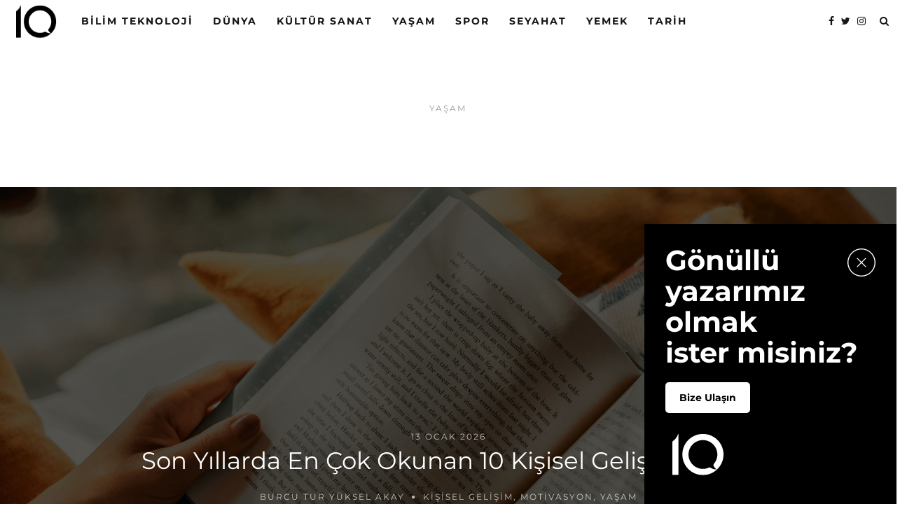

--- FILE ---
content_type: text/html; charset=UTF-8
request_url: https://10layn.com/kategori/yasam/
body_size: 17493
content:
<!DOCTYPE html>
<html lang="tr" prefix="og: http://ogp.me/ns#">
   <head>
      <meta charset="UTF-8">
      <meta name="viewport" content="width=device-width, initial-scale=1.0">
      <link rel="pingback" href="https://10layn.com/xmlrpc.php" />
      <title>Yaşam | 10layn</title>
<meta name='robots' content='max-image-preview:large' />

<!-- This site is optimized with the Yoast SEO plugin v9.3 - https://yoast.com/wordpress/plugins/seo/ -->
<link rel="canonical" href="https://10layn.com/kategori/yasam/" />
<link rel="next" href="https://10layn.com/kategori/yasam/page/2/" />
<meta property="og:locale" content="tr_TR" />
<meta property="og:type" content="object" />
<meta property="og:title" content="Yaşam | 10layn" />
<meta property="og:url" content="https://10layn.com/kategori/yasam/" />
<meta property="og:site_name" content="10layn" />
<meta name="twitter:card" content="summary" />
<meta name="twitter:title" content="Yaşam | 10layn" />
<!-- / Yoast SEO plugin. -->

<link rel='dns-prefetch' href='//www.google.com' />
<link rel='dns-prefetch' href='//fonts.googleapis.com' />
<link rel="alternate" type="application/rss+xml" title="10layn &raquo; akışı" href="https://10layn.com/feed/" />
<link rel="alternate" type="application/rss+xml" title="10layn &raquo; yorum akışı" href="https://10layn.com/comments/feed/" />
<link rel="alternate" type="application/rss+xml" title="10layn &raquo; Yaşam kategori akışı" href="https://10layn.com/kategori/yasam/feed/" />
<script type="text/javascript">
/* <![CDATA[ */
window._wpemojiSettings = {"baseUrl":"https:\/\/s.w.org\/images\/core\/emoji\/15.0.3\/72x72\/","ext":".png","svgUrl":"https:\/\/s.w.org\/images\/core\/emoji\/15.0.3\/svg\/","svgExt":".svg","source":{"concatemoji":"https:\/\/10layn.com\/wp-includes\/js\/wp-emoji-release.min.js?ver=6.5.7"}};
/*! This file is auto-generated */
!function(i,n){var o,s,e;function c(e){try{var t={supportTests:e,timestamp:(new Date).valueOf()};sessionStorage.setItem(o,JSON.stringify(t))}catch(e){}}function p(e,t,n){e.clearRect(0,0,e.canvas.width,e.canvas.height),e.fillText(t,0,0);var t=new Uint32Array(e.getImageData(0,0,e.canvas.width,e.canvas.height).data),r=(e.clearRect(0,0,e.canvas.width,e.canvas.height),e.fillText(n,0,0),new Uint32Array(e.getImageData(0,0,e.canvas.width,e.canvas.height).data));return t.every(function(e,t){return e===r[t]})}function u(e,t,n){switch(t){case"flag":return n(e,"\ud83c\udff3\ufe0f\u200d\u26a7\ufe0f","\ud83c\udff3\ufe0f\u200b\u26a7\ufe0f")?!1:!n(e,"\ud83c\uddfa\ud83c\uddf3","\ud83c\uddfa\u200b\ud83c\uddf3")&&!n(e,"\ud83c\udff4\udb40\udc67\udb40\udc62\udb40\udc65\udb40\udc6e\udb40\udc67\udb40\udc7f","\ud83c\udff4\u200b\udb40\udc67\u200b\udb40\udc62\u200b\udb40\udc65\u200b\udb40\udc6e\u200b\udb40\udc67\u200b\udb40\udc7f");case"emoji":return!n(e,"\ud83d\udc26\u200d\u2b1b","\ud83d\udc26\u200b\u2b1b")}return!1}function f(e,t,n){var r="undefined"!=typeof WorkerGlobalScope&&self instanceof WorkerGlobalScope?new OffscreenCanvas(300,150):i.createElement("canvas"),a=r.getContext("2d",{willReadFrequently:!0}),o=(a.textBaseline="top",a.font="600 32px Arial",{});return e.forEach(function(e){o[e]=t(a,e,n)}),o}function t(e){var t=i.createElement("script");t.src=e,t.defer=!0,i.head.appendChild(t)}"undefined"!=typeof Promise&&(o="wpEmojiSettingsSupports",s=["flag","emoji"],n.supports={everything:!0,everythingExceptFlag:!0},e=new Promise(function(e){i.addEventListener("DOMContentLoaded",e,{once:!0})}),new Promise(function(t){var n=function(){try{var e=JSON.parse(sessionStorage.getItem(o));if("object"==typeof e&&"number"==typeof e.timestamp&&(new Date).valueOf()<e.timestamp+604800&&"object"==typeof e.supportTests)return e.supportTests}catch(e){}return null}();if(!n){if("undefined"!=typeof Worker&&"undefined"!=typeof OffscreenCanvas&&"undefined"!=typeof URL&&URL.createObjectURL&&"undefined"!=typeof Blob)try{var e="postMessage("+f.toString()+"("+[JSON.stringify(s),u.toString(),p.toString()].join(",")+"));",r=new Blob([e],{type:"text/javascript"}),a=new Worker(URL.createObjectURL(r),{name:"wpTestEmojiSupports"});return void(a.onmessage=function(e){c(n=e.data),a.terminate(),t(n)})}catch(e){}c(n=f(s,u,p))}t(n)}).then(function(e){for(var t in e)n.supports[t]=e[t],n.supports.everything=n.supports.everything&&n.supports[t],"flag"!==t&&(n.supports.everythingExceptFlag=n.supports.everythingExceptFlag&&n.supports[t]);n.supports.everythingExceptFlag=n.supports.everythingExceptFlag&&!n.supports.flag,n.DOMReady=!1,n.readyCallback=function(){n.DOMReady=!0}}).then(function(){return e}).then(function(){var e;n.supports.everything||(n.readyCallback(),(e=n.source||{}).concatemoji?t(e.concatemoji):e.wpemoji&&e.twemoji&&(t(e.twemoji),t(e.wpemoji)))}))}((window,document),window._wpemojiSettings);
/* ]]> */
</script>
<style id='wp-emoji-styles-inline-css' type='text/css'>

	img.wp-smiley, img.emoji {
		display: inline !important;
		border: none !important;
		box-shadow: none !important;
		height: 1em !important;
		width: 1em !important;
		margin: 0 0.07em !important;
		vertical-align: -0.1em !important;
		background: none !important;
		padding: 0 !important;
	}
</style>
<link rel='stylesheet' id='wp-block-library-css' href='https://10layn.com/wp-includes/css/dist/block-library/style.min.css?ver=6.5.7' type='text/css' media='all' />
<style id='classic-theme-styles-inline-css' type='text/css'>
/*! This file is auto-generated */
.wp-block-button__link{color:#fff;background-color:#32373c;border-radius:9999px;box-shadow:none;text-decoration:none;padding:calc(.667em + 2px) calc(1.333em + 2px);font-size:1.125em}.wp-block-file__button{background:#32373c;color:#fff;text-decoration:none}
</style>
<style id='global-styles-inline-css' type='text/css'>
body{--wp--preset--color--black: #000000;--wp--preset--color--cyan-bluish-gray: #abb8c3;--wp--preset--color--white: #ffffff;--wp--preset--color--pale-pink: #f78da7;--wp--preset--color--vivid-red: #cf2e2e;--wp--preset--color--luminous-vivid-orange: #ff6900;--wp--preset--color--luminous-vivid-amber: #fcb900;--wp--preset--color--light-green-cyan: #7bdcb5;--wp--preset--color--vivid-green-cyan: #00d084;--wp--preset--color--pale-cyan-blue: #8ed1fc;--wp--preset--color--vivid-cyan-blue: #0693e3;--wp--preset--color--vivid-purple: #9b51e0;--wp--preset--gradient--vivid-cyan-blue-to-vivid-purple: linear-gradient(135deg,rgba(6,147,227,1) 0%,rgb(155,81,224) 100%);--wp--preset--gradient--light-green-cyan-to-vivid-green-cyan: linear-gradient(135deg,rgb(122,220,180) 0%,rgb(0,208,130) 100%);--wp--preset--gradient--luminous-vivid-amber-to-luminous-vivid-orange: linear-gradient(135deg,rgba(252,185,0,1) 0%,rgba(255,105,0,1) 100%);--wp--preset--gradient--luminous-vivid-orange-to-vivid-red: linear-gradient(135deg,rgba(255,105,0,1) 0%,rgb(207,46,46) 100%);--wp--preset--gradient--very-light-gray-to-cyan-bluish-gray: linear-gradient(135deg,rgb(238,238,238) 0%,rgb(169,184,195) 100%);--wp--preset--gradient--cool-to-warm-spectrum: linear-gradient(135deg,rgb(74,234,220) 0%,rgb(151,120,209) 20%,rgb(207,42,186) 40%,rgb(238,44,130) 60%,rgb(251,105,98) 80%,rgb(254,248,76) 100%);--wp--preset--gradient--blush-light-purple: linear-gradient(135deg,rgb(255,206,236) 0%,rgb(152,150,240) 100%);--wp--preset--gradient--blush-bordeaux: linear-gradient(135deg,rgb(254,205,165) 0%,rgb(254,45,45) 50%,rgb(107,0,62) 100%);--wp--preset--gradient--luminous-dusk: linear-gradient(135deg,rgb(255,203,112) 0%,rgb(199,81,192) 50%,rgb(65,88,208) 100%);--wp--preset--gradient--pale-ocean: linear-gradient(135deg,rgb(255,245,203) 0%,rgb(182,227,212) 50%,rgb(51,167,181) 100%);--wp--preset--gradient--electric-grass: linear-gradient(135deg,rgb(202,248,128) 0%,rgb(113,206,126) 100%);--wp--preset--gradient--midnight: linear-gradient(135deg,rgb(2,3,129) 0%,rgb(40,116,252) 100%);--wp--preset--font-size--small: 13px;--wp--preset--font-size--medium: 20px;--wp--preset--font-size--large: 36px;--wp--preset--font-size--x-large: 42px;--wp--preset--spacing--20: 0.44rem;--wp--preset--spacing--30: 0.67rem;--wp--preset--spacing--40: 1rem;--wp--preset--spacing--50: 1.5rem;--wp--preset--spacing--60: 2.25rem;--wp--preset--spacing--70: 3.38rem;--wp--preset--spacing--80: 5.06rem;--wp--preset--shadow--natural: 6px 6px 9px rgba(0, 0, 0, 0.2);--wp--preset--shadow--deep: 12px 12px 50px rgba(0, 0, 0, 0.4);--wp--preset--shadow--sharp: 6px 6px 0px rgba(0, 0, 0, 0.2);--wp--preset--shadow--outlined: 6px 6px 0px -3px rgba(255, 255, 255, 1), 6px 6px rgba(0, 0, 0, 1);--wp--preset--shadow--crisp: 6px 6px 0px rgba(0, 0, 0, 1);}:where(.is-layout-flex){gap: 0.5em;}:where(.is-layout-grid){gap: 0.5em;}body .is-layout-flex{display: flex;}body .is-layout-flex{flex-wrap: wrap;align-items: center;}body .is-layout-flex > *{margin: 0;}body .is-layout-grid{display: grid;}body .is-layout-grid > *{margin: 0;}:where(.wp-block-columns.is-layout-flex){gap: 2em;}:where(.wp-block-columns.is-layout-grid){gap: 2em;}:where(.wp-block-post-template.is-layout-flex){gap: 1.25em;}:where(.wp-block-post-template.is-layout-grid){gap: 1.25em;}.has-black-color{color: var(--wp--preset--color--black) !important;}.has-cyan-bluish-gray-color{color: var(--wp--preset--color--cyan-bluish-gray) !important;}.has-white-color{color: var(--wp--preset--color--white) !important;}.has-pale-pink-color{color: var(--wp--preset--color--pale-pink) !important;}.has-vivid-red-color{color: var(--wp--preset--color--vivid-red) !important;}.has-luminous-vivid-orange-color{color: var(--wp--preset--color--luminous-vivid-orange) !important;}.has-luminous-vivid-amber-color{color: var(--wp--preset--color--luminous-vivid-amber) !important;}.has-light-green-cyan-color{color: var(--wp--preset--color--light-green-cyan) !important;}.has-vivid-green-cyan-color{color: var(--wp--preset--color--vivid-green-cyan) !important;}.has-pale-cyan-blue-color{color: var(--wp--preset--color--pale-cyan-blue) !important;}.has-vivid-cyan-blue-color{color: var(--wp--preset--color--vivid-cyan-blue) !important;}.has-vivid-purple-color{color: var(--wp--preset--color--vivid-purple) !important;}.has-black-background-color{background-color: var(--wp--preset--color--black) !important;}.has-cyan-bluish-gray-background-color{background-color: var(--wp--preset--color--cyan-bluish-gray) !important;}.has-white-background-color{background-color: var(--wp--preset--color--white) !important;}.has-pale-pink-background-color{background-color: var(--wp--preset--color--pale-pink) !important;}.has-vivid-red-background-color{background-color: var(--wp--preset--color--vivid-red) !important;}.has-luminous-vivid-orange-background-color{background-color: var(--wp--preset--color--luminous-vivid-orange) !important;}.has-luminous-vivid-amber-background-color{background-color: var(--wp--preset--color--luminous-vivid-amber) !important;}.has-light-green-cyan-background-color{background-color: var(--wp--preset--color--light-green-cyan) !important;}.has-vivid-green-cyan-background-color{background-color: var(--wp--preset--color--vivid-green-cyan) !important;}.has-pale-cyan-blue-background-color{background-color: var(--wp--preset--color--pale-cyan-blue) !important;}.has-vivid-cyan-blue-background-color{background-color: var(--wp--preset--color--vivid-cyan-blue) !important;}.has-vivid-purple-background-color{background-color: var(--wp--preset--color--vivid-purple) !important;}.has-black-border-color{border-color: var(--wp--preset--color--black) !important;}.has-cyan-bluish-gray-border-color{border-color: var(--wp--preset--color--cyan-bluish-gray) !important;}.has-white-border-color{border-color: var(--wp--preset--color--white) !important;}.has-pale-pink-border-color{border-color: var(--wp--preset--color--pale-pink) !important;}.has-vivid-red-border-color{border-color: var(--wp--preset--color--vivid-red) !important;}.has-luminous-vivid-orange-border-color{border-color: var(--wp--preset--color--luminous-vivid-orange) !important;}.has-luminous-vivid-amber-border-color{border-color: var(--wp--preset--color--luminous-vivid-amber) !important;}.has-light-green-cyan-border-color{border-color: var(--wp--preset--color--light-green-cyan) !important;}.has-vivid-green-cyan-border-color{border-color: var(--wp--preset--color--vivid-green-cyan) !important;}.has-pale-cyan-blue-border-color{border-color: var(--wp--preset--color--pale-cyan-blue) !important;}.has-vivid-cyan-blue-border-color{border-color: var(--wp--preset--color--vivid-cyan-blue) !important;}.has-vivid-purple-border-color{border-color: var(--wp--preset--color--vivid-purple) !important;}.has-vivid-cyan-blue-to-vivid-purple-gradient-background{background: var(--wp--preset--gradient--vivid-cyan-blue-to-vivid-purple) !important;}.has-light-green-cyan-to-vivid-green-cyan-gradient-background{background: var(--wp--preset--gradient--light-green-cyan-to-vivid-green-cyan) !important;}.has-luminous-vivid-amber-to-luminous-vivid-orange-gradient-background{background: var(--wp--preset--gradient--luminous-vivid-amber-to-luminous-vivid-orange) !important;}.has-luminous-vivid-orange-to-vivid-red-gradient-background{background: var(--wp--preset--gradient--luminous-vivid-orange-to-vivid-red) !important;}.has-very-light-gray-to-cyan-bluish-gray-gradient-background{background: var(--wp--preset--gradient--very-light-gray-to-cyan-bluish-gray) !important;}.has-cool-to-warm-spectrum-gradient-background{background: var(--wp--preset--gradient--cool-to-warm-spectrum) !important;}.has-blush-light-purple-gradient-background{background: var(--wp--preset--gradient--blush-light-purple) !important;}.has-blush-bordeaux-gradient-background{background: var(--wp--preset--gradient--blush-bordeaux) !important;}.has-luminous-dusk-gradient-background{background: var(--wp--preset--gradient--luminous-dusk) !important;}.has-pale-ocean-gradient-background{background: var(--wp--preset--gradient--pale-ocean) !important;}.has-electric-grass-gradient-background{background: var(--wp--preset--gradient--electric-grass) !important;}.has-midnight-gradient-background{background: var(--wp--preset--gradient--midnight) !important;}.has-small-font-size{font-size: var(--wp--preset--font-size--small) !important;}.has-medium-font-size{font-size: var(--wp--preset--font-size--medium) !important;}.has-large-font-size{font-size: var(--wp--preset--font-size--large) !important;}.has-x-large-font-size{font-size: var(--wp--preset--font-size--x-large) !important;}
.wp-block-navigation a:where(:not(.wp-element-button)){color: inherit;}
:where(.wp-block-post-template.is-layout-flex){gap: 1.25em;}:where(.wp-block-post-template.is-layout-grid){gap: 1.25em;}
:where(.wp-block-columns.is-layout-flex){gap: 2em;}:where(.wp-block-columns.is-layout-grid){gap: 2em;}
.wp-block-pullquote{font-size: 1.5em;line-height: 1.6;}
</style>
<link rel='stylesheet' id='contact-form-7-css' href='https://10layn.com/wp-content/plugins/contact-form-7/includes/css/styles.css?ver=5.1.9' type='text/css' media='all' />
<style type="text/css">@font-face {font-family:Montserrat;font-style:normal;font-weight:300;src:url(/cf-fonts/s/montserrat/5.0.16/cyrillic/300/normal.woff2);unicode-range:U+0301,U+0400-045F,U+0490-0491,U+04B0-04B1,U+2116;font-display:swap;}@font-face {font-family:Montserrat;font-style:normal;font-weight:300;src:url(/cf-fonts/s/montserrat/5.0.16/latin/300/normal.woff2);unicode-range:U+0000-00FF,U+0131,U+0152-0153,U+02BB-02BC,U+02C6,U+02DA,U+02DC,U+0304,U+0308,U+0329,U+2000-206F,U+2074,U+20AC,U+2122,U+2191,U+2193,U+2212,U+2215,U+FEFF,U+FFFD;font-display:swap;}@font-face {font-family:Montserrat;font-style:normal;font-weight:300;src:url(/cf-fonts/s/montserrat/5.0.16/cyrillic-ext/300/normal.woff2);unicode-range:U+0460-052F,U+1C80-1C88,U+20B4,U+2DE0-2DFF,U+A640-A69F,U+FE2E-FE2F;font-display:swap;}@font-face {font-family:Montserrat;font-style:normal;font-weight:300;src:url(/cf-fonts/s/montserrat/5.0.16/latin-ext/300/normal.woff2);unicode-range:U+0100-02AF,U+0304,U+0308,U+0329,U+1E00-1E9F,U+1EF2-1EFF,U+2020,U+20A0-20AB,U+20AD-20CF,U+2113,U+2C60-2C7F,U+A720-A7FF;font-display:swap;}@font-face {font-family:Montserrat;font-style:normal;font-weight:300;src:url(/cf-fonts/s/montserrat/5.0.16/vietnamese/300/normal.woff2);unicode-range:U+0102-0103,U+0110-0111,U+0128-0129,U+0168-0169,U+01A0-01A1,U+01AF-01B0,U+0300-0301,U+0303-0304,U+0308-0309,U+0323,U+0329,U+1EA0-1EF9,U+20AB;font-display:swap;}@font-face {font-family:Montserrat;font-style:normal;font-weight:400;src:url(/cf-fonts/s/montserrat/5.0.16/latin/400/normal.woff2);unicode-range:U+0000-00FF,U+0131,U+0152-0153,U+02BB-02BC,U+02C6,U+02DA,U+02DC,U+0304,U+0308,U+0329,U+2000-206F,U+2074,U+20AC,U+2122,U+2191,U+2193,U+2212,U+2215,U+FEFF,U+FFFD;font-display:swap;}@font-face {font-family:Montserrat;font-style:normal;font-weight:400;src:url(/cf-fonts/s/montserrat/5.0.16/vietnamese/400/normal.woff2);unicode-range:U+0102-0103,U+0110-0111,U+0128-0129,U+0168-0169,U+01A0-01A1,U+01AF-01B0,U+0300-0301,U+0303-0304,U+0308-0309,U+0323,U+0329,U+1EA0-1EF9,U+20AB;font-display:swap;}@font-face {font-family:Montserrat;font-style:normal;font-weight:400;src:url(/cf-fonts/s/montserrat/5.0.16/latin-ext/400/normal.woff2);unicode-range:U+0100-02AF,U+0304,U+0308,U+0329,U+1E00-1E9F,U+1EF2-1EFF,U+2020,U+20A0-20AB,U+20AD-20CF,U+2113,U+2C60-2C7F,U+A720-A7FF;font-display:swap;}@font-face {font-family:Montserrat;font-style:normal;font-weight:400;src:url(/cf-fonts/s/montserrat/5.0.16/cyrillic-ext/400/normal.woff2);unicode-range:U+0460-052F,U+1C80-1C88,U+20B4,U+2DE0-2DFF,U+A640-A69F,U+FE2E-FE2F;font-display:swap;}@font-face {font-family:Montserrat;font-style:normal;font-weight:400;src:url(/cf-fonts/s/montserrat/5.0.16/cyrillic/400/normal.woff2);unicode-range:U+0301,U+0400-045F,U+0490-0491,U+04B0-04B1,U+2116;font-display:swap;}@font-face {font-family:Montserrat;font-style:italic;font-weight:400;src:url(/cf-fonts/s/montserrat/5.0.16/cyrillic/400/italic.woff2);unicode-range:U+0301,U+0400-045F,U+0490-0491,U+04B0-04B1,U+2116;font-display:swap;}@font-face {font-family:Montserrat;font-style:italic;font-weight:400;src:url(/cf-fonts/s/montserrat/5.0.16/cyrillic-ext/400/italic.woff2);unicode-range:U+0460-052F,U+1C80-1C88,U+20B4,U+2DE0-2DFF,U+A640-A69F,U+FE2E-FE2F;font-display:swap;}@font-face {font-family:Montserrat;font-style:italic;font-weight:400;src:url(/cf-fonts/s/montserrat/5.0.16/latin/400/italic.woff2);unicode-range:U+0000-00FF,U+0131,U+0152-0153,U+02BB-02BC,U+02C6,U+02DA,U+02DC,U+0304,U+0308,U+0329,U+2000-206F,U+2074,U+20AC,U+2122,U+2191,U+2193,U+2212,U+2215,U+FEFF,U+FFFD;font-display:swap;}@font-face {font-family:Montserrat;font-style:italic;font-weight:400;src:url(/cf-fonts/s/montserrat/5.0.16/latin-ext/400/italic.woff2);unicode-range:U+0100-02AF,U+0304,U+0308,U+0329,U+1E00-1E9F,U+1EF2-1EFF,U+2020,U+20A0-20AB,U+20AD-20CF,U+2113,U+2C60-2C7F,U+A720-A7FF;font-display:swap;}@font-face {font-family:Montserrat;font-style:italic;font-weight:400;src:url(/cf-fonts/s/montserrat/5.0.16/vietnamese/400/italic.woff2);unicode-range:U+0102-0103,U+0110-0111,U+0128-0129,U+0168-0169,U+01A0-01A1,U+01AF-01B0,U+0300-0301,U+0303-0304,U+0308-0309,U+0323,U+0329,U+1EA0-1EF9,U+20AB;font-display:swap;}@font-face {font-family:Montserrat;font-style:normal;font-weight:700;src:url(/cf-fonts/s/montserrat/5.0.16/cyrillic/700/normal.woff2);unicode-range:U+0301,U+0400-045F,U+0490-0491,U+04B0-04B1,U+2116;font-display:swap;}@font-face {font-family:Montserrat;font-style:normal;font-weight:700;src:url(/cf-fonts/s/montserrat/5.0.16/latin/700/normal.woff2);unicode-range:U+0000-00FF,U+0131,U+0152-0153,U+02BB-02BC,U+02C6,U+02DA,U+02DC,U+0304,U+0308,U+0329,U+2000-206F,U+2074,U+20AC,U+2122,U+2191,U+2193,U+2212,U+2215,U+FEFF,U+FFFD;font-display:swap;}@font-face {font-family:Montserrat;font-style:normal;font-weight:700;src:url(/cf-fonts/s/montserrat/5.0.16/cyrillic-ext/700/normal.woff2);unicode-range:U+0460-052F,U+1C80-1C88,U+20B4,U+2DE0-2DFF,U+A640-A69F,U+FE2E-FE2F;font-display:swap;}@font-face {font-family:Montserrat;font-style:normal;font-weight:700;src:url(/cf-fonts/s/montserrat/5.0.16/latin-ext/700/normal.woff2);unicode-range:U+0100-02AF,U+0304,U+0308,U+0329,U+1E00-1E9F,U+1EF2-1EFF,U+2020,U+20A0-20AB,U+20AD-20CF,U+2113,U+2C60-2C7F,U+A720-A7FF;font-display:swap;}@font-face {font-family:Montserrat;font-style:normal;font-weight:700;src:url(/cf-fonts/s/montserrat/5.0.16/vietnamese/700/normal.woff2);unicode-range:U+0102-0103,U+0110-0111,U+0128-0129,U+0168-0169,U+01A0-01A1,U+01AF-01B0,U+0300-0301,U+0303-0304,U+0308-0309,U+0323,U+0329,U+1EA0-1EF9,U+20AB;font-display:swap;}@font-face {font-family:Montserrat;font-style:italic;font-weight:700;src:url(/cf-fonts/s/montserrat/5.0.16/latin-ext/700/italic.woff2);unicode-range:U+0100-02AF,U+0304,U+0308,U+0329,U+1E00-1E9F,U+1EF2-1EFF,U+2020,U+20A0-20AB,U+20AD-20CF,U+2113,U+2C60-2C7F,U+A720-A7FF;font-display:swap;}@font-face {font-family:Montserrat;font-style:italic;font-weight:700;src:url(/cf-fonts/s/montserrat/5.0.16/cyrillic-ext/700/italic.woff2);unicode-range:U+0460-052F,U+1C80-1C88,U+20B4,U+2DE0-2DFF,U+A640-A69F,U+FE2E-FE2F;font-display:swap;}@font-face {font-family:Montserrat;font-style:italic;font-weight:700;src:url(/cf-fonts/s/montserrat/5.0.16/latin/700/italic.woff2);unicode-range:U+0000-00FF,U+0131,U+0152-0153,U+02BB-02BC,U+02C6,U+02DA,U+02DC,U+0304,U+0308,U+0329,U+2000-206F,U+2074,U+20AC,U+2122,U+2191,U+2193,U+2212,U+2215,U+FEFF,U+FFFD;font-display:swap;}@font-face {font-family:Montserrat;font-style:italic;font-weight:700;src:url(/cf-fonts/s/montserrat/5.0.16/vietnamese/700/italic.woff2);unicode-range:U+0102-0103,U+0110-0111,U+0128-0129,U+0168-0169,U+01A0-01A1,U+01AF-01B0,U+0300-0301,U+0303-0304,U+0308-0309,U+0323,U+0329,U+1EA0-1EF9,U+20AB;font-display:swap;}@font-face {font-family:Montserrat;font-style:italic;font-weight:700;src:url(/cf-fonts/s/montserrat/5.0.16/cyrillic/700/italic.woff2);unicode-range:U+0301,U+0400-045F,U+0490-0491,U+04B0-04B1,U+2116;font-display:swap;}@font-face {font-family:Montserrat;font-style:normal;font-weight:900;src:url(/cf-fonts/s/montserrat/5.0.16/vietnamese/900/normal.woff2);unicode-range:U+0102-0103,U+0110-0111,U+0128-0129,U+0168-0169,U+01A0-01A1,U+01AF-01B0,U+0300-0301,U+0303-0304,U+0308-0309,U+0323,U+0329,U+1EA0-1EF9,U+20AB;font-display:swap;}@font-face {font-family:Montserrat;font-style:normal;font-weight:900;src:url(/cf-fonts/s/montserrat/5.0.16/latin/900/normal.woff2);unicode-range:U+0000-00FF,U+0131,U+0152-0153,U+02BB-02BC,U+02C6,U+02DA,U+02DC,U+0304,U+0308,U+0329,U+2000-206F,U+2074,U+20AC,U+2122,U+2191,U+2193,U+2212,U+2215,U+FEFF,U+FFFD;font-display:swap;}@font-face {font-family:Montserrat;font-style:normal;font-weight:900;src:url(/cf-fonts/s/montserrat/5.0.16/latin-ext/900/normal.woff2);unicode-range:U+0100-02AF,U+0304,U+0308,U+0329,U+1E00-1E9F,U+1EF2-1EFF,U+2020,U+20A0-20AB,U+20AD-20CF,U+2113,U+2C60-2C7F,U+A720-A7FF;font-display:swap;}@font-face {font-family:Montserrat;font-style:normal;font-weight:900;src:url(/cf-fonts/s/montserrat/5.0.16/cyrillic/900/normal.woff2);unicode-range:U+0301,U+0400-045F,U+0490-0491,U+04B0-04B1,U+2116;font-display:swap;}@font-face {font-family:Montserrat;font-style:normal;font-weight:900;src:url(/cf-fonts/s/montserrat/5.0.16/cyrillic-ext/900/normal.woff2);unicode-range:U+0460-052F,U+1C80-1C88,U+20B4,U+2DE0-2DFF,U+A640-A69F,U+FE2E-FE2F;font-display:swap;}</style>
<link rel='stylesheet' id='bootstrap-css' href='https://10layn.com/wp-content/themes/evoke/css/bootstrap/css/bootstrap.min.css' type='text/css' media='all' />
<link rel='stylesheet' id='font-awesome-css' href='https://10layn.com/wp-content/themes/evoke/css/fontawesome/css/font-awesome.min.css' type='text/css' media='all' />
<link rel='stylesheet' id='evoke-style-css-css' href='https://10layn.com/wp-content/themes/evoke/style.min.css?v1.33' type='text/css' media='all' />
<style id='evoke-style-css-inline-css' type='text/css'>
body{font-family: Montserrat;font-size: 16px;}.intro-text, .blog-item h3, .single-post-title h3, .author-details span{font-family:Montserrat;}p{font-size:16px;}h1, h2, h3, h4, h5, h6, blockquote cite, .menu-nav li, .small-title, .item-date, .author-details, .view-more a, .tagcloud a, .foo-block span.post-date, .copy-txt, .page-numbers, .nav-page, .submit, #submit-contact, .tags-single-page, .wp-caption-text, .get-social li, .comment-author span, .page-links a, #infinite-handle{font-family:Montserrat;}.blog-item h2, .single-post-title h1{font-family:Montserrat;}h1{font-size:50px;}h2{font-size:48px;}h3{font-size:36px;}h4{font-size:24px;}.main{margin:0 15px;}.navbar-bkg{padding:0 15px;}.blog-item{margin-bottom:0px;padding-left:0px;padding-right:0px;}.wrap-articles .row .blog-item:first-child{padding-left:0px;}.wrap-articles .row .blog-item:last-child{padding-right:0px;}.wrap-articles .row:last-of-type .blog-item{margin-bottom:0px;}.wrap-articles .row:last-of-type .blog-item-3col:nth-child(1), .wrap-articles .row:last-of-type .blog-item-3col:nth-child(2){padding-right:0px;}.wrap-articles .row:last-of-type .blog-item-4col:nth-child(1), .wrap-articles .row:last-of-type .blog-item-4col:nth-child(2), .wrap-articles .row:last-of-type .blog-item-4col:nth-child(3){padding-right:0px;}@media (min-width: 768px) and (max-width: 979px) {.main{margin:0 15px;}.navbar-bkg{padding:0 15px;}.blog-item{padding-left:0px;padding-right:0px;}.wrap-articles .row:last-of-type .blog-item{margin-bottom:15px;}.wrap-articles .row:last-of-type .blog-item:last-child{margin-bottom:0px;}}@media (max-width: 767px) {.main{margin:0 15px;}.navbar-bkg{padding:0 15px;}.blog-item{margin-bottom:15px;padding-left:0px;padding-right:0px;}.wrap-articles .row:last-of-type .blog-item{margin-bottom:15px;}.wrap-articles .row:last-of-type .blog-item:last-child{margin-bottom:0px;}.wrap-articles .row:last-of-type .blog-item-4col{padding-right:0 !important;}}
</style>
<script type="text/javascript" src="https://10layn.com/wp-includes/js/jquery/jquery.min.js?ver=3.7.1" id="jquery-core-js"></script>
<script type="text/javascript" src="https://10layn.com/wp-includes/js/jquery/jquery-migrate.min.js?ver=3.4.1" id="jquery-migrate-js"></script>
<link rel="https://api.w.org/" href="https://10layn.com/wp-json/" /><link rel="alternate" type="application/json" href="https://10layn.com/wp-json/wp/v2/categories/8" /><link rel="EditURI" type="application/rsd+xml" title="RSD" href="https://10layn.com/xmlrpc.php?rsd" />
<meta name="generator" content="WordPress 6.5.7" />
<link rel="icon" href="https://10layn.com/wp-content/uploads/2017/10/cropped-10layn-logo-favicon-new-32x32.png" sizes="32x32" />
<link rel="icon" href="https://10layn.com/wp-content/uploads/2017/10/cropped-10layn-logo-favicon-new-192x192.png" sizes="192x192" />
<link rel="apple-touch-icon" href="https://10layn.com/wp-content/uploads/2017/10/cropped-10layn-logo-favicon-new-180x180.png" />
<meta name="msapplication-TileImage" content="https://10layn.com/wp-content/uploads/2017/10/cropped-10layn-logo-favicon-new-270x270.png" />
		<style type="text/css" id="wp-custom-css">
			body{font-family: Montserrat;font-size: 16px;}.intro-text, .blog-item h3, .single-post-title h3, .author-details span{font-family:Montserrat;}p{font-size:16px;}h1, h2, h3, h4, h5, h6, blockquote cite, .menu-nav li, .small-title, .item-date, .author-details, .view-more a, .tagcloud a, .foo-block span.post-date, .copy-txt, .page-numbers, .nav-page, .submit, #submit-contact, .tags-single-page, .wp-caption-text, .get-social li, .comment-author span, .page-links a, #infinite-handle{font-family:Montserrat;}.blog-item h2, .single-post-title h1{font-family:Montserrat;}h1{font-size:50px;}h2{font-size:48px;}h3{font-size:36px;}h4{font-size:24px;}.main{margin:0;}.navbar-bkg{padding:0 15px;}.blog-item{margin-bottom:0px;padding-left:0px;padding-right:0px;}.wrap-articles .row .blog-item:first-child{padding-left:0px;}.wrap-articles .row .blog-item:last-child{padding-right:0px;}.wrap-articles .row:last-of-type .blog-item{margin-bottom:0px;}.wrap-articles .row:last-of-type .blog-item-3col:nth-child(1), .wrap-articles .row:last-of-type .blog-item-3col:nth-child(2){padding-right:0px;}.wrap-articles .row:last-of-type .blog-item-4col:nth-child(1), .wrap-articles .row:last-of-type .blog-item-4col:nth-child(2), .wrap-articles .row:last-of-type .blog-item-4col:nth-child(3){padding-right:0px;}.blog-item-full, .single-post-title{height:50em;}@media (min-width: 768px) and (max-width: 979px) {.main{margin:0 15px;}.navbar-bkg{padding:0 15px;}.blog-item{padding-left:0px;padding-right:0px;}.wrap-articles .row:last-of-type .blog-item{margin-bottom:15px;}.wrap-articles .row:last-of-type .blog-item:last-child{margin-bottom:0px;}}@media (max-width: 767px) {.main{margin:0 15px;}.navbar-bkg{padding:0 15px;}.blog-item{margin-bottom:15px;padding-left:0px;padding-right:0px;}.wrap-articles .row:last-of-type .blog-item{margin-bottom:15px;}.wrap-articles .row:last-of-type .blog-item:last-child{margin-bottom:0px;}.wrap-articles .row:last-of-type .blog-item-4col{padding-right:0 !important;}}.logo img { width:73px; }
.container { max-width:730px; }
h1,h2,h3,h4,h5,h6 {     letter-spacing: 0; }
.share-links-fixed { background:#fff;}
.share-links .get-social { margin:0; text-align:left; }
.get-social li { margin:0;     display: block;
    text-align: center; }
.get-social { margin:0; }
.single-overlay { z-index:2; } 
.addthis-smartlayers  { z-index:6; }
.view-more a, .tagcloud a, .submit, #submit-contact, .get-social li a { border:0; border-radius:0; background:transparent; }
.view-more a:hover, .tagcloud a:hover, .submit:hover, #submit-contact:hover, .get-social li a:hover { 
border:0; border-radius:0; background:transparent;
 }
.blog-item {
z-index:2;
}
.blog-item h2 { font-size:34px; padding:0 20px; line-height:1.2; }
.single-post ol { margin-left:0; padding-left:0; }
.single-post ol li {
  list-style: none;
}
.single-post-title {
z-index:2;
}
.single-post ol li {
  list-style: none;
}
.single-post ol li:first-child:before {
  content: "";
  background: url(http://10layn.touchdijital.com/wp-content/themes/evoke/images/10layn-number-01.svg) no-repeat;
  background-position:center;
  height: 50px;
margin:40px auto 20px;
  display: block;
  vertical-align: middle;
  background-position-y: bottom;
}
.single-post ol li:nth-child(2):before {
  content: "";
  background: url(http://10layn.touchdijital.com/wp-content/themes/evoke/images/10layn-number-02.svg) no-repeat;
  background-position:center;
  height: 50px;
margin:40px auto 20px;
  display: block;
  vertical-align: middle;
  background-position-y: bottom;
}
.single-post ol li:nth-child(3):before {
  content: "";
  background: url(http://10layn.touchdijital.com/wp-content/themes/evoke/images/10layn-number-03.svg) no-repeat;
  background-position:center;
  height: 50px;
margin:40px auto 20px;
  display: block;
  vertical-align: middle;
  background-position-y: bottom;
}
.single-post ol li:nth-child(4):before {
  content: "";
  background: url(http://10layn.touchdijital.com/wp-content/themes/evoke/images/10layn-number-04.svg) no-repeat;
  background-position:center;
  height: 50px;
margin:40px auto 20px;
  display: block;
  vertical-align: middle;
  background-position-y: bottom;
}
.single-post ol li:nth-child(5):before {
  content: "";
  background: url(http://10layn.touchdijital.com/wp-content/themes/evoke/images/10layn-number-05.svg) no-repeat;
  background-position:center;
  height: 50px;
margin:40px auto 20px;
  display: block;
  vertical-align: middle;
  background-position-y: bottom;
}
.single-post ol li:nth-child(6):before {
  content: "";
  background: url(http://10layn.touchdijital.com/wp-content/themes/evoke/images/10layn-number-06.svg) no-repeat;
  background-position:center;
  height: 50px;
margin:40px auto 20px;
  display: block;
  vertical-align: middle;
  background-position-y: bottom;
}
.single-post ol li:nth-child(7):before {
  content: "";
  background: url(http://10layn.touchdijital.com/wp-content/themes/evoke/images/10layn-number-07.svg) no-repeat;
  background-position:center;
  height: 50px;
margin:40px auto 20px;
  display: block;
  vertical-align: middle;
  background-position-y: bottom;
}
.single-post ol li:nth-child(8):before {
  content: "";
  background: url(http://10layn.touchdijital.com/wp-content/themes/evoke/images/10layn-number-08.svg) no-repeat;
  background-position:center;
  height: 50px;
margin:40px auto 20px;
  display: block;
  vertical-align: middle;
  background-position-y: bottom;
}
.single-post ol li:nth-child(9):before {
  content: "";
  background: url(http://10layn.touchdijital.com/wp-content/themes/evoke/images/10layn-number-09.svg) no-repeat;
  background-position:center;
  height: 50px;
margin:40px auto 20px;
  display: block;
  vertical-align: middle;
  background-position-y: bottom;
}
.single-post ol li:nth-child(10):before {
  content: "";
  background: url(http://10layn.touchdijital.com/wp-content/themes/evoke/images/10layn-number-10.svg) no-repeat;
  background-position:center;
  height: 50px;
margin:40px auto 20px;
  display: block;
  vertical-align: middle;
  background-position-y: bottom;
}
.sayi-margin { margin:40px auto 20px; }
.contact-form textarea {
width:100% !important;}
.contact-submit { text-align:center; }
.contact-form label { font-weight:400 !important; }
.contact-submit {     display: inline-block;
    margin: 0 auto;
    text-align: center;
    width: 100%; }
.contact-submit input { background:#000; color:#fff; border:0; margin:0 auto 30px; text-align:center; padding:10px 20px; }
.page-id-14421 .margin-text-intro {
	display:none;
}
.page-id-14421 .container {
max-width:1170px;
}
.page-id-14421 .modal_spe {display:none !important;}		</style>
		  
      <script async defer src="//pagead2.googlesyndication.com/pagead/js/adsbygoogle.js"></script>
		<script>
		  (adsbygoogle = window.adsbygoogle || []).push({
		    google_ad_client: "ca-pub-8466917650346125",
		    enable_page_level_ads: true
		  });
		</script>
		<!-- Global site tag (gtag.js) - Google Analytics -->
		<script async src="https://www.googletagmanager.com/gtag/js?id=UA-89027074-6"></script>
		<script>
		  window.dataLayer = window.dataLayer || [];
		  function gtag(){dataLayer.push(arguments);}
		  gtag('js', new Date());

		  gtag('config', 'UA-89027074-6');
		</script>
		<!-- Google tag (gtag.js) -->
		<script async src="https://www.googletagmanager.com/gtag/js?id=G-VKVY73637J"></script>
		<script>
		  window.dataLayer = window.dataLayer || [];
		  function gtag(){dataLayer.push(arguments);}
		  gtag('js', new Date());

		  gtag('config', 'G-VKVY73637J');
		</script>
   </head>
   <body class="archive category category-yasam category-8" >
      <header id="header-bar">
         <nav class="navbar navbar-fixed-top" role="navigation"  >

  <div class="navbar-bkg">

    
        <div class="logo"><a href="https://10layn.com/"><img src="/wp-content/uploads/2017/02/10layn-logo.png" alt="" /></a></div>

    
    <div class="my-nav collapse navbar-collapse" id="collapse-navigation">

      <ul id="menu-menu-1" class="nav menu-nav"><li id="menu-item-3928" class="menu-item menu-item-type-custom menu-item-object-custom menu-item-3928"><a href="/kategori/bilim-teknoloji/">Bilim Teknoloji</a></li>
<li id="menu-item-3929" class="menu-item menu-item-type-custom menu-item-object-custom menu-item-3929"><a href="/kategori/dunya/">Dünya</a></li>
<li id="menu-item-3930" class="menu-item menu-item-type-custom menu-item-object-custom menu-item-3930"><a href="/kategori/kultur-sanat/">Kültür Sanat</a></li>
<li id="menu-item-3931" class="menu-item menu-item-type-custom menu-item-object-custom current-menu-item menu-item-3931"><a href="/kategori/yasam/" aria-current="page">Yaşam</a></li>
<li id="menu-item-3932" class="menu-item menu-item-type-custom menu-item-object-custom menu-item-3932"><a href="/kategori/spor/">Spor</a></li>
<li id="menu-item-3933" class="menu-item menu-item-type-custom menu-item-object-custom menu-item-3933"><a href="/kategori/seyahat/">Seyahat</a></li>
<li id="menu-item-3934" class="menu-item menu-item-type-custom menu-item-object-custom menu-item-3934"><a href="/kategori/yemek/">Yemek</a></li>
<li id="menu-item-9920" class="menu-item menu-item-type-custom menu-item-object-custom menu-item-9920"><a href="/kategori/tarih/">Tarih</a></li>
</ul>            <div class="search-social search-social-mobile">

        <ul>
                          <li><a class="social-facebook" href="https://www.facebook.com/10laayn/" target="_blank"><i class="fa fa-facebook"></i></a></li>
          
                        <li><a class="social-twitter" href="https://twitter.com/10laayn" target="_blank"><i class="fa fa-twitter"></i></a></li>
          
          
          
          
          
          
                        <li><a class="social-instagram" href="https://www.instagram.com/10layncom/" target="_blank"><i class="fa fa-instagram"></i></a></li>
          
          
          
          
        </ul>

      </div><!-- search-social -->
    </div><!-- .navbar-collapse -->

    <button type="button" class="navbar-toggle collapsed" data-toggle="collapse" data-target="#collapse-navigation">
      <span class="icon-bar"></span>
      <span class="icon-bar"></span>
      <span class="icon-bar"></span>
    </button>

            <span class="mobile-search-btn">
          <i class="fa fa-search"></i>
        </span>

    
            <div class="search-social">

      <ul>
                      <li><a class="social-facebook" href="https://www.facebook.com/10laayn/" target="_blank"><i class="fa fa-facebook"></i></a></li>
        
                    <li><a class="social-twitter" href="https://twitter.com/10laayn" target="_blank"><i class="fa fa-twitter"></i></a></li>
        
        
        
        
        
        
                    <li><a class="social-instagram" href="https://www.instagram.com/10layncom/" target="_blank"><i class="fa fa-instagram"></i></a></li>
        
        
        
                    <li class="search-btn"><i class="fa fa-search"></i></li>
        
      </ul>

    </div><!-- search-social -->
  </div>

  <div class="search-bar">
      <form method="get" id="search-form" action="https://10layn.com//">
	<span><input type="text" name="s" id="search-string" placeholder="Aramak istediğiniz kelimeyi girin."/></span>
</form>

    <span class="search-close"><i class="fa fa-close"></i></span>
  </div>   <!-- search-bar -->

  </nav>      </header>
      <!--header-bar-->
      <div class="main">
<div class="margin-text-intro alignc">

    <div class="container intro-content">
      <div class="row">
        <div class="col-md-10 col-md-offset-1">

          <div class="small-title">
            Yaşam          </div>
          
          <div class="intro-text">
            
          </div>
      
        </div><!--col-md-10-->
      </div><!--row-->
    </div><!--container-->
    
    
</div><!--text-intro-->

 <section id="wrap-content" class="wrap-articles category-wrap">
  
              
        
        <div class="row"> 
  
        <article id="post-34796" class="col-md-12 blog-item blog-item-full">
        
        
        <a class="post-url" href="https://10layn.com/cok-okunan-kisisel-gelisim-kitaplari/" style="background-image:url('https://10layn.com/wp-content/uploads/2026/01/clay-banks-w_qTfiPbjbg-unsplash.jpg');">
        <div class="overlay"></div>
        </a>
        
         <div class="content">
         
         <a href="https://10layn.com/cok-okunan-kisisel-gelisim-kitaplari/">
        
         <div class="item-date">13 Ocak 2026</div>         
        <h2>Son Yıllarda En Çok Okunan 10 Kişisel Gelişim Kitabı</h2>
        
                </a>
        
        <div class="vcard author author-details">
        
        <span class="author-url"></span> <a class="fn author-url" href="https://10layn.com/author/touch/" rel="author">	Burcu Tur Yüksel Akay</a>
        
        <b class="front-categ"><i class="fa fa-circle"></i> <a href="https://10layn.com/kategori/yasam/kisisel-gelisim/" rel="category tag">Kişisel Gelişim</a>, <a href="https://10layn.com/kategori/yasam/motivasyon/" rel="category tag">Motivasyon</a>, <a href="https://10layn.com/kategori/yasam/" rel="category tag">Yaşam</a></b>
		
		        
                </div>
        
        </div><!--content-->
    
        </article><!--col-md-12-->
        
        </div><!--row-->
        
                
        
       <div class="row margin-row">       
      <article id="post-34708" class="col-md-4 blog-item blog-item-3a1col">
        
        
        <a class="post-url" href="https://10layn.com/2026-trendleri/" style="background-image:url('https://10layn.com/wp-content/uploads/2025/12/galina-nelyubova-G_2NVrnihSw-unsplash.jpg');">
        <div class="overlay"></div>
        </a>
        
         <div class="content">
         
         <a href="https://10layn.com/2026-trendleri/">
    
         <div class="item-date">1 Ocak 2026</div> 
        <h2>2026 Yılında Hayatımızı Şekillendirecek 10 Önemli Trend</h2>
        
                </a>
        
        <div class="vcard author author-details">
        
        <span class="author-url"></span> <a class="fn author-url" href="https://10layn.com/author/touch/" rel="author">	Burcu Tur Yüksel Akay</a>
        
        <b class="front-categ"><i class="fa fa-circle"></i> <a href="https://10layn.com/kategori/bilim-teknoloji/" rel="category tag">Bilim Teknoloji</a>, <a href="https://10layn.com/kategori/dunya/" rel="category tag">Dünya</a>, <a href="https://10layn.com/kategori/kultur-sanat/" rel="category tag">Kültür Sanat</a>, <a href="https://10layn.com/kategori/yasam/" rel="category tag">Yaşam</a></b>
		
		        
                
        </div>
        
        </div><!--content-->
    
        </article><!--col-md-4-->
        
                 
                
        
            
      <article id="post-34649" class="col-md-4 blog-item blog-item-3a1col">
        
        
        <a class="post-url" href="https://10layn.com/time-dergisi-yilin-insani-2025/" style="background-image:url('https://10layn.com/wp-content/uploads/2025/12/time-magazine-person-of-the-year-ai-2025-003.jpeg');">
        <div class="overlay"></div>
        </a>
        
         <div class="content">
         
         <a href="https://10layn.com/time-dergisi-yilin-insani-2025/">
    
         <div class="item-date">19 Aralık 2025</div> 
        <h2>TIME Dergisi ‘Yılın İnsanı’ Seçiminin Tarihçesi ve 2025’te ‘Yılın İnsanı’</h2>
        
                </a>
        
        <div class="vcard author author-details">
        
        <span class="author-url"></span> <a class="fn author-url" href="https://10layn.com/author/touch/" rel="author">	Burcu Tur Yüksel Akay</a>
        
        <b class="front-categ"><i class="fa fa-circle"></i> <a href="https://10layn.com/kategori/bilim-teknoloji/" rel="category tag">Bilim Teknoloji</a>, <a href="https://10layn.com/kategori/dunya/" rel="category tag">Dünya</a>, <a href="https://10layn.com/kategori/kultur-sanat/" rel="category tag">Kültür Sanat</a>, <a href="https://10layn.com/kategori/kultur-sanat/populer-kultur/" rel="category tag">Popüler Kültür</a>, <a href="https://10layn.com/kategori/yasam/" rel="category tag">Yaşam</a></b>
		
		        
                
        </div>
        
        </div><!--content-->
    
        </article><!--col-md-4-->
        
                 
                
        
            
      <article id="post-34643" class="col-md-4 blog-item blog-item-3a1col">
        
        
        <a class="post-url" href="https://10layn.com/japonyada-cocuklar-nasil-yetistiriliyor/" style="background-image:url('https://10layn.com/wp-content/uploads/2025/12/japanese-children.jpg');">
        <div class="overlay"></div>
        </a>
        
         <div class="content">
         
         <a href="https://10layn.com/japonyada-cocuklar-nasil-yetistiriliyor/">
    
         <div class="item-date">16 Aralık 2025</div> 
        <h2>10 Maddede Japonya’da Çocuklar Nasıl Yetiştiriliyor?</h2>
        
                </a>
        
        <div class="vcard author author-details">
        
        <span class="author-url"></span> <a class="fn author-url" href="https://10layn.com/author/touch/" rel="author">	Burcu Tur Yüksel Akay</a>
        
        <b class="front-categ"><i class="fa fa-circle"></i> <a href="https://10layn.com/kategori/dunya/" rel="category tag">Dünya</a>, <a href="https://10layn.com/kategori/yasam/" rel="category tag">Yaşam</a></b>
		
		        
                
        </div>
        
        </div><!--content-->
    
        </article><!--col-md-4-->
        
          </div><!--row-->         
                
        
        <div class="row"> 
  
        <article id="post-34638" class="col-md-12 blog-item blog-item-full">
        
        
        <a class="post-url" href="https://10layn.com/kendinizi-yenilemenize-ve-ruh-halinizi-iyilestirmenize-yardimci-olabilecek-10-teknik/" style="background-image:url('https://10layn.com/wp-content/uploads/2025/12/giulia-bertelli-dvXGnwnYweM-unsplash.jpg');">
        <div class="overlay"></div>
        </a>
        
         <div class="content">
         
         <a href="https://10layn.com/kendinizi-yenilemenize-ve-ruh-halinizi-iyilestirmenize-yardimci-olabilecek-10-teknik/">
        
         <div class="item-date">13 Aralık 2025</div>         
        <h2>Kendinizi Yenilemenize ve Ruh Halinizi İyileştirmenize Yardımcı Olabilecek 10 Teknik</h2>
        
                </a>
        
        <div class="vcard author author-details">
        
        <span class="author-url"></span> <a class="fn author-url" href="https://10layn.com/author/touch/" rel="author">	Burcu Tur Yüksel Akay</a>
        
        <b class="front-categ"><i class="fa fa-circle"></i> <a href="https://10layn.com/kategori/yasam/kisisel-gelisim/" rel="category tag">Kişisel Gelişim</a>, <a href="https://10layn.com/kategori/yasam/motivasyon/" rel="category tag">Motivasyon</a>, <a href="https://10layn.com/kategori/yasam/" rel="category tag">Yaşam</a></b>
		
		        
                </div>
        
        </div><!--content-->
    
        </article><!--col-md-12-->
        
        </div><!--row-->
        
                
        
       <div class="row margin-row">       
      <article id="post-34625" class="col-md-4 blog-item blog-item-3a1col">
        
        
        <a class="post-url" href="https://10layn.com/kis-aylarinda-enerjik-ve-dayanikli-olmaniza-yardimci-olabilecek-besinler/" style="background-image:url('https://10layn.com/wp-content/uploads/2025/12/sharon-pittaway-KUZnfk-2DSQ-unsplash.jpg');">
        <div class="overlay"></div>
        </a>
        
         <div class="content">
         
         <a href="https://10layn.com/kis-aylarinda-enerjik-ve-dayanikli-olmaniza-yardimci-olabilecek-besinler/">
    
         <div class="item-date">10 Aralık 2025</div> 
        <h2>Kış Aylarında Daha Enerjik ve Dayanıklı Olmanıza Yardımcı Olabilecek 10 Besin</h2>
        
                </a>
        
        <div class="vcard author author-details">
        
        <span class="author-url"></span> <a class="fn author-url" href="https://10layn.com/author/touch/" rel="author">	Burcu Tur Yüksel Akay</a>
        
        <b class="front-categ"><i class="fa fa-circle"></i> <a href="https://10layn.com/kategori/yemek/mutfak-kulturu/" rel="category tag">Mutfak Kültürü</a>, <a href="https://10layn.com/kategori/yasam/saglik/" rel="category tag">Sağlık</a>, <a href="https://10layn.com/kategori/yasam/" rel="category tag">Yaşam</a>, <a href="https://10layn.com/kategori/yemek/" rel="category tag">Yemek</a></b>
		
		        
                
        </div>
        
        </div><!--content-->
    
        </article><!--col-md-4-->
        
                 
                
        
            
      <article id="post-34617" class="col-md-4 blog-item blog-item-3a1col">
        
        
        <a class="post-url" href="https://10layn.com/noroplastisite/" style="background-image:url('https://10layn.com/wp-content/uploads/2025/12/google-deepmind-LaKwLAmcnBc-unsplash.jpg');">
        <div class="overlay"></div>
        </a>
        
         <div class="content">
         
         <a href="https://10layn.com/noroplastisite/">
    
         <div class="item-date">7 Aralık 2025</div> 
        <h2>10 Maddede Nöroplastisite ve Beyni Yeniden Şekillendirmek</h2>
        
                </a>
        
        <div class="vcard author author-details">
        
        <span class="author-url"></span> <a class="fn author-url" href="https://10layn.com/author/touch/" rel="author">	Burcu Tur Yüksel Akay</a>
        
        <b class="front-categ"><i class="fa fa-circle"></i> <a href="https://10layn.com/kategori/bilim-teknoloji/" rel="category tag">Bilim Teknoloji</a>, <a href="https://10layn.com/kategori/yasam/kisisel-gelisim/" rel="category tag">Kişisel Gelişim</a>, <a href="https://10layn.com/kategori/yasam/" rel="category tag">Yaşam</a></b>
		
		        
                
        </div>
        
        </div><!--content-->
    
        </article><!--col-md-4-->
        
                 
                
        
            
      <article id="post-34610" class="col-md-4 blog-item blog-item-3a1col">
        
        
        <a class="post-url" href="https://10layn.com/10-kucuk-aliskanlikla-duygusal-dayanikliliginizi-guclendirin/" style="background-image:url('https://10layn.com/wp-content/uploads/2025/12/kea-mowat-fM2aOezzEoQ-unsplash.jpg');">
        <div class="overlay"></div>
        </a>
        
         <div class="content">
         
         <a href="https://10layn.com/10-kucuk-aliskanlikla-duygusal-dayanikliliginizi-guclendirin/">
    
         <div class="item-date">4 Aralık 2025</div> 
        <h2>10 Küçük Alışkanlıkla Duygusal Dayanıklılığınızı Güçlendirin</h2>
        
                </a>
        
        <div class="vcard author author-details">
        
        <span class="author-url"></span> <a class="fn author-url" href="https://10layn.com/author/touch/" rel="author">	Burcu Tur Yüksel Akay</a>
        
        <b class="front-categ"><i class="fa fa-circle"></i> <a href="https://10layn.com/kategori/yasam/kisisel-gelisim/" rel="category tag">Kişisel Gelişim</a>, <a href="https://10layn.com/kategori/yasam/motivasyon/" rel="category tag">Motivasyon</a>, <a href="https://10layn.com/kategori/yasam/saglik/" rel="category tag">Sağlık</a>, <a href="https://10layn.com/kategori/yasam/" rel="category tag">Yaşam</a></b>
		
		        
                
        </div>
        
        </div><!--content-->
    
        </article><!--col-md-4-->
        
          </div><!--row-->         
                
        
        <div class="row"> 
  
        <article id="post-34589" class="col-md-12 blog-item blog-item-full">
        
        
        <a class="post-url" href="https://10layn.com/maya-angelou-annem-ve-ben-ve-annem-alintilar/" style="background-image:url('https://10layn.com/wp-content/uploads/2025/11/maya-angelou.jpg');">
        <div class="overlay"></div>
        </a>
        
         <div class="content">
         
         <a href="https://10layn.com/maya-angelou-annem-ve-ben-ve-annem-alintilar/">
        
         <div class="item-date">27 Kasım 2025</div>         
        <h2>Maya Angelou’nun ‘Annem ve Ben ve Annem’ Kitabından 10 Etkileyici Alıntı</h2>
        
                </a>
        
        <div class="vcard author author-details">
        
        <span class="author-url"></span> <a class="fn author-url" href="https://10layn.com/author/touch/" rel="author">	Burcu Tur Yüksel Akay</a>
        
        <b class="front-categ"><i class="fa fa-circle"></i> <a href="https://10layn.com/kategori/kultur-sanat/edebiyat/" rel="category tag">Edebiyat</a>, <a href="https://10layn.com/kategori/kultur-sanat/felsefe/" rel="category tag">Felsefe</a>, <a href="https://10layn.com/kategori/kultur-sanat/" rel="category tag">Kültür Sanat</a>, <a href="https://10layn.com/kategori/yasam/" rel="category tag">Yaşam</a></b>
		
		        
                </div>
        
        </div><!--content-->
    
        </article><!--col-md-12-->
        
        </div><!--row-->
        
                
        
       <div class="row margin-row">       
      <article id="post-34570" class="col-md-4 blog-item blog-item-3a1col">
        
        
        <a class="post-url" href="https://10layn.com/palm-yagi-hakkinda-tum-merak-ettikleriniz/" style="background-image:url('https://10layn.com/wp-content/uploads/2025/11/anita-austvika-AQ0qzloXTFI-unsplash.jpg');">
        <div class="overlay"></div>
        </a>
        
         <div class="content">
         
         <a href="https://10layn.com/palm-yagi-hakkinda-tum-merak-ettikleriniz/">
    
         <div class="item-date">25 Kasım 2025</div> 
        <h2>10 Maddede Palm Yağı Hakkında Tüm Merak Ettikleriniz</h2>
        
                </a>
        
        <div class="vcard author author-details">
        
        <span class="author-url"></span> <a class="fn author-url" href="https://10layn.com/author/touch/" rel="author">	Burcu Tur Yüksel Akay</a>
        
        <b class="front-categ"><i class="fa fa-circle"></i> <a href="https://10layn.com/kategori/yasam/saglik/" rel="category tag">Sağlık</a>, <a href="https://10layn.com/kategori/yasam/" rel="category tag">Yaşam</a></b>
		
		        
                
        </div>
        
        </div><!--content-->
    
        </article><!--col-md-4-->
        
                 
                
        
            
      <article id="post-34405" class="col-md-4 blog-item blog-item-3a1col">
        
        
        <a class="post-url" href="https://10layn.com/saglik-hakkinda-dogru-bilinen-yanlislar/" style="background-image:url('https://10layn.com/wp-content/uploads/2025/10/marcelo-leal-k7ll1hpdhFA-unsplash.jpg');">
        <div class="overlay"></div>
        </a>
        
         <div class="content">
         
         <a href="https://10layn.com/saglik-hakkinda-dogru-bilinen-yanlislar/">
    
         <div class="item-date">29 Ekim 2025</div> 
        <h2>Sağlık Hakkında Doğru Bilinen Yanlışlar: Yaygın Mitler ve Bilimsel Gerçekler</h2>
        
                </a>
        
        <div class="vcard author author-details">
        
        <span class="author-url"></span> <a class="fn author-url" href="https://10layn.com/author/touch/" rel="author">	Burcu Tur Yüksel Akay</a>
        
        <b class="front-categ"><i class="fa fa-circle"></i> <a href="https://10layn.com/kategori/yasam/" rel="category tag">Yaşam</a></b>
		
		        
                
        </div>
        
        </div><!--content-->
    
        </article><!--col-md-4-->
        
                 
                
        
            
      <article id="post-34238" class="col-md-4 blog-item blog-item-3a1col">
        
        
        <a class="post-url" href="https://10layn.com/platonik-iliski/" style="background-image:url('https://10layn.com/wp-content/uploads/2025/10/ryan-holloway-CCQvy4C_WX4-unsplash.jpg');">
        <div class="overlay"></div>
        </a>
        
         <div class="content">
         
         <a href="https://10layn.com/platonik-iliski/">
    
         <div class="item-date">7 Ekim 2025</div> 
        <h2>Antik Yunan’dan Günümüze: ‘Platonik’ İlişki</h2>
        
                </a>
        
        <div class="vcard author author-details">
        
        <span class="author-url"></span> <a class="fn author-url" href="https://10layn.com/author/touch/" rel="author">	Burcu Tur Yüksel Akay</a>
        
        <b class="front-categ"><i class="fa fa-circle"></i> <a href="https://10layn.com/kategori/kultur-sanat/edebiyat/" rel="category tag">Edebiyat</a>, <a href="https://10layn.com/kategori/kultur-sanat/felsefe/" rel="category tag">Felsefe</a>, <a href="https://10layn.com/kategori/kultur-sanat/" rel="category tag">Kültür Sanat</a>, <a href="https://10layn.com/kategori/kultur-sanat/populer-kultur/" rel="category tag">Popüler Kültür</a>, <a href="https://10layn.com/kategori/yasam/" rel="category tag">Yaşam</a></b>
		
		        
                
        </div>
        
        </div><!--content-->
    
        </article><!--col-md-4-->
        
          </div><!--row-->         
                
 
     
</section>


	<div class="prev-next"><span class="nav-page"></span><span class='page-numbers current-page'>1</span> <a class='page-numbers' href='https://10layn.com/kategori/yasam/page/2/' title='Page 2'>2</a> <a class='page-numbers' href='https://10layn.com/kategori/yasam/page/3/' title='Page 3'>3</a> ... <a class='page-numbers' href='https://10layn.com/kategori/yasam/page/45/' title='Last'>45</a> <span class="nav-page"><a href="https://10layn.com/kategori/yasam/page/2/" >İleri &rarr;</a></span></div><!--end-->       
	



<div id="footer-content" class="footer-support-holder">

        <div class="">
        <div class="foo-block" title="Bize Buy Me a Coffee'de destek olun!">
            <div class="textwidget custom-html-widget"><div class='footer-donation-text'><b>Bize Buy Me a Coffee'de destek olun!</b></div></div>        <style>
          .bmc-btn {
              min-width: 240px;
              color: #ffffff !important;
              background-color: #ff813f !important;
              height: 60px;
              border-radius: 12px;
              font-size: 28px !important;
              font-weight: Normal;
              border: none;
              padding: 0px 24px;
              line-height: 27px;
              text-decoration: none !important;
              display: inline-flex !important;
              align-items: center;
              font-family: "Cookie" !important;
              -webkit-box-sizing: border-box !important;
              box-sizing: border-box !important;
          }

          .bmc-btn-text {
              margin-left: 8px;
              display: inline;
              line-height: 0;
          }

          .bmc-btn svg {
              height: 32px !important;
              margin-bottom: 0px !important;
              box-shadow: none !important;
              border: none !important;
              vertical-align: middle !important;
              transform: scale(0.9);
          }

          .bmc-button img {
              box-shadow: none !important;
              vertical-align:
                  middle !important;
          }

          .bmc-button {
              display:
                  inline-block !important;
        padding:0px 10px  !important;
              color:
                  #ffffff !important;
              background-color:
              #ff813f !important;
              border-radius: 3px !important;
              border: 1px solid transparent !important;
                  font-size: 28px !important;
              box-shadow: 0px 1px 2px rgba(190, 190, 190, 0.5) !important;
              -webkit-box-shadow: 0px 1px 2px 2px rgba(190, 190, 190, 0.5) !important;
              -webkit-transition: 0.3s all linear !important;
              transition: 0.3s all linear !important;
              margin: 0 auto !important;
              font-family: "Cookie"
                  !important;
          }

          .bmc-button: hover,
          .bmc-button: active,
          .bmc-button: focus {
              -webkit-box-shadow: 0 4px 16px 0 rgba(190, 190, 190, .45) !important;
              box-shadow: 0 4px 16px 0 rgba(190, 190, 190, .45) !important;
              opacity: 0.85 !important;
              color:
              #ffffff !important;
          }
        </style>
        
        <style type="text/css">@font-face {font-family:Cookie;font-style:normal;font-weight:400;src:url(/cf-fonts/s/cookie/5.0.18/latin/400/normal.woff2);unicode-range:U+0000-00FF,U+0131,U+0152-0153,U+02BB-02BC,U+02C6,U+02DA,U+02DC,U+0304,U+0308,U+0329,U+2000-206F,U+2074,U+20AC,U+2122,U+2191,U+2193,U+2212,U+2215,U+FEFF,U+FFFD;font-display:swap;}</style>
                <p style="text-align:left !important; padding-bottom: 10px;">
          <a class="bmc-btn" target="_blank" href="https://www.buymeacoffee.com/10layncom"><svg viewBox="0 0 884 1279" fill="none" xmlns="http://www.w3.org/2000/svg">
                <path d="M791.109 297.518L790.231 297.002L788.201 296.383C789.018 297.072 790.04 297.472 791.109 297.518Z" fill="#0D0C22"></path>
                <path d="M803.896 388.891L802.916 389.166L803.896 388.891Z" fill="#0D0C22"></path>
                <path d="M791.484 297.377C791.359 297.361 791.237 297.332 791.118 297.29C791.111 297.371 791.111 297.453 791.118 297.534C791.252 297.516 791.379 297.462 791.484 297.377Z" fill="#0D0C22"></path>
                <path d="M791.113 297.529H791.244V297.447L791.113 297.529Z" fill="#0D0C22"></path>
                <path d="M803.111 388.726L804.591 387.883L805.142 387.573L805.641 387.04C804.702 387.444 803.846 388.016 803.111 388.726Z" fill="#0D0C22"></path>
                <path d="M793.669 299.515L792.223 298.138L791.243 297.605C791.77 298.535 792.641 299.221 793.669 299.515Z" fill="#0D0C22"></path>
                <path d="M430.019 1186.18C428.864 1186.68 427.852 1187.46 427.076 1188.45L427.988 1187.87C428.608 1187.3 429.485 1186.63 430.019 1186.18Z" fill="#0D0C22"></path>
                <path d="M641.187 1144.63C641.187 1143.33 640.551 1143.57 640.705 1148.21C640.705 1147.84 640.86 1147.46 640.929 1147.1C641.015 1146.27 641.084 1145.46 641.187 1144.63Z" fill="#0D0C22"></path>
                <path d="M619.284 1186.18C618.129 1186.68 617.118 1187.46 616.342 1188.45L617.254 1187.87C617.873 1187.3 618.751 1186.63 619.284 1186.18Z" fill="#0D0C22"></path>
                <path d="M281.304 1196.06C280.427 1195.3 279.354 1194.8 278.207 1194.61C279.136 1195.06 280.065 1195.51 280.684 1195.85L281.304 1196.06Z" fill="#0D0C22"></path>
                <path d="M247.841 1164.01C247.704 1162.66 247.288 1161.35 246.619 1160.16C247.093 1161.39 247.489 1162.66 247.806 1163.94L247.841 1164.01Z" fill="#0D0C22"></path>
                <path class="logo-coffee" d="M472.623 590.836C426.682 610.503 374.546 632.802 306.976 632.802C278.71 632.746 250.58 628.868 223.353 621.274L270.086 1101.08C271.74 1121.13 280.876 1139.83 295.679 1153.46C310.482 1167.09 329.87 1174.65 349.992 1174.65C349.992 1174.65 416.254 1178.09 438.365 1178.09C462.161 1178.09 533.516 1174.65 533.516 1174.65C553.636 1174.65 573.019 1167.08 587.819 1153.45C602.619 1139.82 611.752 1121.13 613.406 1101.08L663.459 570.876C641.091 563.237 618.516 558.161 593.068 558.161C549.054 558.144 513.591 573.303 472.623 590.836Z" fill="#FFDD00"></path>
                <path d="M78.6885 386.132L79.4799 386.872L79.9962 387.182C79.5987 386.787 79.1603 386.435 78.6885 386.132Z" fill="#0D0C22"></path>
                <path class="logo-outline" d="M879.567 341.849L872.53 306.352C866.215 274.503 851.882 244.409 819.19 232.898C808.711 229.215 796.821 227.633 788.786 220.01C780.751 212.388 778.376 200.55 776.518 189.572C773.076 169.423 769.842 149.257 766.314 129.143C763.269 111.85 760.86 92.4243 752.928 76.56C742.604 55.2584 721.182 42.8009 699.88 34.559C688.965 30.4844 677.826 27.0375 666.517 24.2352C613.297 10.1947 557.342 5.03277 502.591 2.09047C436.875 -1.53577 370.983 -0.443234 305.422 5.35968C256.625 9.79894 205.229 15.1674 158.858 32.0469C141.91 38.224 124.445 45.6399 111.558 58.7341C95.7448 74.8221 90.5829 99.7026 102.128 119.765C110.336 134.012 124.239 144.078 138.985 150.737C158.192 159.317 178.251 165.846 198.829 170.215C256.126 182.879 315.471 187.851 374.007 189.968C438.887 192.586 503.87 190.464 568.44 183.618C584.408 181.863 600.347 179.758 616.257 177.304C634.995 174.43 647.022 149.928 641.499 132.859C634.891 112.453 617.134 104.538 597.055 107.618C594.095 108.082 591.153 108.512 588.193 108.942L586.06 109.252C579.257 110.113 572.455 110.915 565.653 111.661C551.601 113.175 537.515 114.414 523.394 115.378C491.768 117.58 460.057 118.595 428.363 118.647C397.219 118.647 366.058 117.769 334.983 115.722C320.805 114.793 306.661 113.611 292.552 112.177C286.134 111.506 279.733 110.801 273.333 110.009L267.241 109.235L265.917 109.046L259.602 108.134C246.697 106.189 233.792 103.953 221.025 101.251C219.737 100.965 218.584 100.249 217.758 99.2193C216.932 98.1901 216.482 96.9099 216.482 95.5903C216.482 94.2706 216.932 92.9904 217.758 91.9612C218.584 90.9319 219.737 90.2152 221.025 89.9293H221.266C232.33 87.5721 243.479 85.5589 254.663 83.8038C258.392 83.2188 262.131 82.6453 265.882 82.0832H265.985C272.988 81.6186 280.026 80.3625 286.994 79.5366C347.624 73.2301 408.614 71.0801 469.538 73.1014C499.115 73.9618 528.676 75.6996 558.116 78.6935C564.448 79.3474 570.746 80.0357 577.043 80.8099C579.452 81.1025 581.878 81.4465 584.305 81.7391L589.191 82.4445C603.438 84.5667 617.61 87.1419 631.708 90.1703C652.597 94.7128 679.422 96.1925 688.713 119.077C691.673 126.338 693.015 134.408 694.649 142.03L696.732 151.752C696.786 151.926 696.826 152.105 696.852 152.285C701.773 175.227 706.7 198.169 711.632 221.111C711.994 222.806 712.002 224.557 711.657 226.255C711.312 227.954 710.621 229.562 709.626 230.982C708.632 232.401 707.355 233.6 705.877 234.504C704.398 235.408 702.75 235.997 701.033 236.236H700.895L697.884 236.649L694.908 237.044C685.478 238.272 676.038 239.419 666.586 240.486C647.968 242.608 629.322 244.443 610.648 245.992C573.539 249.077 536.356 251.102 499.098 252.066C480.114 252.57 461.135 252.806 442.162 252.771C366.643 252.712 291.189 248.322 216.173 239.625C208.051 238.662 199.93 237.629 191.808 236.58C198.106 237.389 187.231 235.96 185.029 235.651C179.867 234.928 174.705 234.177 169.543 233.397C152.216 230.798 134.993 227.598 117.7 224.793C96.7944 221.352 76.8005 223.073 57.8906 233.397C42.3685 241.891 29.8055 254.916 21.8776 270.735C13.7217 287.597 11.2956 305.956 7.64786 324.075C4.00009 342.193 -1.67805 361.688 0.472751 380.288C5.10128 420.431 33.165 453.054 73.5313 460.35C111.506 467.232 149.687 472.807 187.971 477.556C338.361 495.975 490.294 498.178 641.155 484.129C653.44 482.982 665.708 481.732 677.959 480.378C681.786 479.958 685.658 480.398 689.292 481.668C692.926 482.938 696.23 485.005 698.962 487.717C701.694 490.429 703.784 493.718 705.08 497.342C706.377 500.967 706.846 504.836 706.453 508.665L702.633 545.797C694.936 620.828 687.239 695.854 679.542 770.874C671.513 849.657 663.431 928.434 655.298 1007.2C653.004 1029.39 650.71 1051.57 648.416 1073.74C646.213 1095.58 645.904 1118.1 641.757 1139.68C635.218 1173.61 612.248 1194.45 578.73 1202.07C548.022 1209.06 516.652 1212.73 485.161 1213.01C450.249 1213.2 415.355 1211.65 380.443 1211.84C343.173 1212.05 297.525 1208.61 268.756 1180.87C243.479 1156.51 239.986 1118.36 236.545 1085.37C231.957 1041.7 227.409 998.039 222.9 954.381L197.607 711.615L181.244 554.538C180.968 551.94 180.693 549.376 180.435 546.76C178.473 528.023 165.207 509.681 144.301 510.627C126.407 511.418 106.069 526.629 108.168 546.76L120.298 663.214L145.385 904.104C152.532 972.528 159.661 1040.96 166.773 1109.41C168.15 1122.52 169.44 1135.67 170.885 1148.78C178.749 1220.43 233.465 1259.04 301.224 1269.91C340.799 1276.28 381.337 1277.59 421.497 1278.24C472.979 1279.07 524.977 1281.05 575.615 1271.72C650.653 1257.95 706.952 1207.85 714.987 1130.13C717.282 1107.69 719.576 1085.25 721.87 1062.8C729.498 988.559 737.115 914.313 744.72 840.061L769.601 597.451L781.009 486.263C781.577 480.749 783.905 475.565 787.649 471.478C791.392 467.391 796.352 464.617 801.794 463.567C823.25 459.386 843.761 452.245 859.023 435.916C883.318 409.918 888.153 376.021 879.567 341.849ZM72.4301 365.835C72.757 365.68 72.1548 368.484 71.8967 369.792C71.8451 367.813 71.9483 366.058 72.4301 365.835ZM74.5121 381.94C74.6842 381.819 75.2003 382.508 75.7337 383.334C74.925 382.576 74.4089 382.009 74.4949 381.94H74.5121ZM76.5597 384.641C77.2996 385.897 77.6953 386.689 76.5597 384.641V384.641ZM80.672 387.979H80.7752C80.7752 388.1 80.9645 388.22 81.0333 388.341C80.9192 388.208 80.7925 388.087 80.6548 387.979H80.672ZM800.796 382.989C793.088 390.319 781.473 393.726 769.996 395.43C641.292 414.529 510.713 424.199 380.597 419.932C287.476 416.749 195.336 406.407 103.144 393.382C94.1102 392.109 84.3197 390.457 78.1082 383.798C66.4078 371.237 72.1548 345.944 75.2003 330.768C77.9878 316.865 83.3218 298.334 99.8572 296.355C125.667 293.327 155.64 304.218 181.175 308.09C211.917 312.781 242.774 316.538 273.745 319.36C405.925 331.405 540.325 329.529 671.92 311.91C695.906 308.686 719.805 304.941 743.619 300.674C764.835 296.871 788.356 289.731 801.175 311.703C809.967 326.673 811.137 346.701 809.778 363.615C809.359 370.984 806.139 377.915 800.779 382.989H800.796Z" fill="#0D0C22"></path>
                </svg><span class="bmc-btn-text">Buy Me a Coffee</span></a>

        </p>
                </div><!--end foo-block-->
      </div><!--end col-md-4-->
          <div class="">
        <div class="foo-block" title="Bize Patreon'da destek olun!">
            <div class="textwidget custom-html-widget"><div class='footer-donation-text'><b>Bize Patreon'da destek olun!</b></div></div>                                						
															
          <div class="cb_p6_patreon_site_widget" style="text-align:center !important;"><a rel="nofollow" target="_blank" href="https://www.patreon.com/10layn?utm_content=site_sidebar_widget&utm_medium=patron_button_and_widgets_plugin&utm_campaign=7547712&utm_term=&utm_source=https://10layn.com/platonik-iliski/"><img alt="10layn.com Patreon button" style="margin-top: 0;margin-bottom: 0;max-width:200px;width:100%;height:auto;" src="https://10layn.com/wp-content/uploads/2022/02/patreon.png"></a></div>     
						
                              </div><!--end foo-block-->
      </div><!--end col-md-4-->
    </div><!--footer-content-->

<script>(function() {
	if (!window.mc4wp) {
		window.mc4wp = {
			listeners: [],
			forms    : {
				on: function (event, callback) {
					window.mc4wp.listeners.push({
						event   : event,
						callback: callback
					});
				}
			}
		}
	}
})();
</script><!-- MailChimp for WordPress v4.3.3 - https://wordpress.org/plugins/mailchimp-for-wp/ --><form id="mc4wp-form-1" class="mc4wp-form mc4wp-form-4308" method="post" data-id="4308" data-name="E Bülten Form" ><div class="mc4wp-form-fields"><h4>E-bültenimize kaydolun.</h4>
<p>
	<input type="email" name="EMAIL" placeholder="E-posta adresiniz" required />
  <input class="e-bulten-submit" type="submit" value="Kayıt Ol" />
</p></div><label style="display: none !important;">Leave this field empty if you're human: <input type="text" name="_mc4wp_honeypot" value="" tabindex="-1" autocomplete="off" /></label><input type="hidden" name="_mc4wp_timestamp" value="1768619504" /><input type="hidden" name="_mc4wp_form_id" value="4308" /><input type="hidden" name="_mc4wp_form_element_id" value="mc4wp-form-1" /><div class="mc4wp-response"></div></form><!-- / MailChimp for WordPress Plugin --><div class="modal_spe active">
  <div class="modal_body">
    Gönüllü<br/>yazarımız<br/>olmak<br/>ister misiniz?<br/>
    <a href="https://10layn.com/bize-ulasin/" class="btn_modal_white">Bize Ulaşın</a>
    <div class="modal_close">
      <img src="/wp-content/themes/evoke/images/close-icon.svg" alt="kapat" /></div>
  </div>
  <div class="modal_btn">
    <img src="https://10layn.com/wp-content/uploads/2017/02/10layn-logo-disi.png" alt="10layn.com gönüllü yazar logo" />
  </div>
</div>
<footer>

  <div class="copyright">

    <div class="row">

      <div class="col-md-12" style="text-align:center;">
                  <p class="copy-txt" style="display:inline-block;     display: inline-block;
           vertical-align: middle;
           margin: 0;"> 2026 &copy; 10Layn</p>
        <ul class="footer-menuu">
          <li><a href="https://10layn.com/hakkimizda/">Hakkımızda</a></li>
          <li><a href="https://10layn.com/bize-ulasin/">İletişim</a></li>
        </ul>

        
        <div class="footer-social" style="display:inline-block; vertical-align:middle;">

          <ul>
                              <li><a class="social-facebook" href="https://www.facebook.com/10laayn/" target="_blank"><i class="fa fa-facebook"></i></a></li>
            
                            <li><a class="social-twitter" href="https://twitter.com/10laayn" target="_blank"><i class="fa fa-twitter"></i></a></li>
            
            
            
            
            
            
                            <li><a class="social-instagram" href="https://www.instagram.com/10layncom/" target="_blank"><i class="fa fa-instagram"></i></a></li>
            
            
                      </ul>

        </div><!-- footer-social -->
        <div class="app_link">
          <a href="https://play.google.com/store/apps/details?id=com.onlayn.app" target="_blank">
            <img src="/wp-content/themes/evoke/images/google-play.svg" alt="10layn.com playstore image" />
          </a>
        </div>
        <!--col-sm-6-->

      </div><!--row-->

      <a class="touchlink" href="http://www.touchdijital.com" target="_blank"></a>
    </div><!--copyright-->

</footer>

</div><!--main-->

<script>(function() {function addEventListener(element,event,handler) {
	if(element.addEventListener) {
		element.addEventListener(event,handler, false);
	} else if(element.attachEvent){
		element.attachEvent('on'+event,handler);
	}
}function maybePrefixUrlField() {
	if(this.value.trim() !== '' && this.value.indexOf('http') !== 0) {
		this.value = "http://" + this.value;
	}
}

var urlFields = document.querySelectorAll('.mc4wp-form input[type="url"]');
if( urlFields && urlFields.length > 0 ) {
	for( var j=0; j < urlFields.length; j++ ) {
		addEventListener(urlFields[j],'blur',maybePrefixUrlField);
	}
}/* test if browser supports date fields */
var testInput = document.createElement('input');
testInput.setAttribute('type', 'date');
if( testInput.type !== 'date') {

	/* add placeholder & pattern to all date fields */
	var dateFields = document.querySelectorAll('.mc4wp-form input[type="date"]');
	for(var i=0; i<dateFields.length; i++) {
		if(!dateFields[i].placeholder) {
			dateFields[i].placeholder = 'YYYY-MM-DD';
		}
		if(!dateFields[i].pattern) {
			dateFields[i].pattern = '[0-9]{4}-(0[1-9]|1[012])-(0[1-9]|1[0-9]|2[0-9]|3[01])';
		}
	}
}

})();</script><script type="text/javascript" id="contact-form-7-js-extra">
/* <![CDATA[ */
var wpcf7 = {"apiSettings":{"root":"https:\/\/10layn.com\/wp-json\/contact-form-7\/v1","namespace":"contact-form-7\/v1"},"cached":"1"};
/* ]]> */
</script>
<script type="text/javascript" src="https://10layn.com/wp-content/plugins/contact-form-7/includes/js/scripts.js?ver=5.1.9" id="contact-form-7-js"></script>
<script type="text/javascript" src="https://10layn.com/wp-content/plugins/photo-gallery/js/jquery.sumoselect.min.js?ver=3.0.3" id="bwg_sumoselect-js"></script>
<script type="text/javascript" src="https://10layn.com/wp-content/plugins/photo-gallery/js/jquery.mobile.min.js?ver=1.5.14" id="bwg_jquery_mobile-js"></script>
<script type="text/javascript" src="https://10layn.com/wp-content/plugins/photo-gallery/js/jquery.mCustomScrollbar.concat.min.js?ver=1.5.14" id="bwg_mCustomScrollbar-js"></script>
<script type="text/javascript" src="https://10layn.com/wp-content/plugins/photo-gallery/js/jquery.fullscreen-0.4.1.min.js?ver=0.4.1" id="bwg_jquery-fullscreen-js"></script>
<script type="text/javascript" id="bwg_gallery_box-js-extra">
/* <![CDATA[ */
var bwg_objectL10n = {"bwg_field_required":"field is required.","bwg_mail_validation":"Bu, ge\u00e7erli bir e-posta adresi de\u011fil.","bwg_search_result":"Araman\u0131z\u0131 e\u015fle\u015fen g\u00f6r\u00fcnt\u00fc yok.","is_pro":""};
/* ]]> */
</script>
<script type="text/javascript" src="https://10layn.com/wp-content/plugins/photo-gallery/js/bwg_gallery_box.js?ver=1.5.14" id="bwg_gallery_box-js"></script>
<script type="text/javascript" src="https://10layn.com/wp-content/plugins/photo-gallery/js/bwg_embed.js?ver=1.5.14" id="bwg_embed-js"></script>
<script type="text/javascript" id="bwg_frontend-js-extra">
/* <![CDATA[ */
var bwg_objectsL10n = {"bwg_select_tag":"Select Tag","bwg_order_by":"Order By","bwg_search":"Ara","bwg_show_ecommerce":"Show Ecommerce","bwg_hide_ecommerce":"Hide Ecommerce","bwg_show_comments":"Yorumlar\u0131 G\u00f6ster","bwg_hide_comments":"Yorumlar gizle","bwg_restore":"Restore","bwg_maximize":"\u00d6zdeyi\u015f","bwg_fullscreen":"Fullscreen","bwg_search_tag":"SEARCH...","bwg_tag_no_match":"No tags found","bwg_all_tags_selected":"All tags selected","bwg_tags_selected":"tags selected","play":"Oynay\u0131n","pause":"Pause","is_pro":""};
/* ]]> */
</script>
<script type="text/javascript" src="https://10layn.com/wp-content/plugins/photo-gallery/js/bwg_frontend.js?ver=1.5.14" id="bwg_frontend-js"></script>
<script type="text/javascript" src="https://10layn.com/wp-content/themes/evoke/css/bootstrap/js/bootstrap.min.js" id="bootstrap-js"></script>
<script type="text/javascript" src="https://10layn.com/wp-content/themes/evoke/js/jquery.easing.min.js" id="easing-js"></script>
<script type="text/javascript" src="https://10layn.com/wp-content/themes/evoke/js/jquery.fitvids.min.js" id="fitvids-js"></script>
<script type="text/javascript" src="https://10layn.com/wp-content/themes/evoke/js/init.min.js?v1.2" id="evoke-init-js"></script>
<script type="text/javascript" id="mc4wp-forms-api-js-extra">
/* <![CDATA[ */
var mc4wp_forms_config = [];
/* ]]> */
</script>
<script type="text/javascript" src="https://10layn.com/wp-content/plugins/mailchimp-for-wp/assets/js/forms-api.min.js?ver=4.3.3" id="mc4wp-forms-api-js"></script>
<!--[if lte IE 9]>
<script type="text/javascript" src="https://10layn.com/wp-content/plugins/mailchimp-for-wp/assets/js/third-party/placeholders.min.js?ver=4.3.3" id="mc4wp-forms-placeholders-js"></script>
<![endif]-->
<!-- Global site tag (gtag.js) - Google Analytics -->
<script type="application/ld+json">
  {
  "@context": "https://schema.org",
  "@id": "https://www.10layn.com",
  "@type": "Organization",
  "name": "10Layn",
  "url": "https://www.10layn.com/",
  "logo": "https://10layn.com/wp-content/uploads/2017/02/10layn-logo.png",
  "potentialAction": {
  "@type": "SearchAction",
  "target": "https://10layn.com/",
  "query-input": "required name=q"
  },
  "sameAs": [
  "https://www.facebook.com/10laayn/",
  "https://twitter.com/10laayn",
  "https://plus.google.com/107082947118507250598",
  "https://www.instagram.com/10layncom/"
  ]
  }
</script>
<div id="fb-root"></div>
<script async defer>(function (d, s, id) {
        var js, fjs = d.getElementsByTagName(s)[0];
        if (d.getElementById(id))
            return;
        js = d.createElement(s);
        js.id = id;
        js.src = 'https://connect.facebook.net/tr_TR/sdk.js#xfbml=1&version=v2.10&appId=1356657104405553';
        fjs.parentNode.insertBefore(js, fjs);
    }(document, 'script', 'facebook-jssdk'));</script>
<!-- Yandex.Metrika counter -->
<script async defer type="text/javascript" >
    (function (d, w, c) {
        (w[c] = w[c] || []).push(function () {
            try {
                w.yaCounter46552755 = new Ya.Metrika({
                    id: 46552755,
                    clickmap: true,
                    trackLinks: true,
                    accurateTrackBounce: true
                });
            } catch (e) {
            }
        });

        var n = d.getElementsByTagName("script")[0],
                s = d.createElement("script"),
                f = function () {
                    n.parentNode.insertBefore(s, n);
                };
        s.type = "text/javascript";
        s.async = true;
        s.src = "https://mc.yandex.ru/metrika/watch.js";

        if (w.opera == "[object Opera]") {
            d.addEventListener("DOMContentLoaded", f, false);
        } else {
            f();
        }
    })(document, window, "yandex_metrika_callbacks");
</script>
<noscript><div><img src="https://mc.yandex.ru/watch/46552755" style="position:absolute; left:-9999px;" alt="" /></div></noscript>
<!-- /Yandex.Metrika counter -->
<!-- Go to www.addthis.com/dashboard to customize your tools --> <script async defer type="text/javascript" src="//s7.addthis.com/js/300/addthis_widget.js#pubid=ra-58ac127e167a4f32"></script>

<script defer src="https://static.cloudflareinsights.com/beacon.min.js/vcd15cbe7772f49c399c6a5babf22c1241717689176015" integrity="sha512-ZpsOmlRQV6y907TI0dKBHq9Md29nnaEIPlkf84rnaERnq6zvWvPUqr2ft8M1aS28oN72PdrCzSjY4U6VaAw1EQ==" data-cf-beacon='{"version":"2024.11.0","token":"85fbd6bc4e194c7ab6c0ff552477e3fc","r":1,"server_timing":{"name":{"cfCacheStatus":true,"cfEdge":true,"cfExtPri":true,"cfL4":true,"cfOrigin":true,"cfSpeedBrain":true},"location_startswith":null}}' crossorigin="anonymous"></script>
</body>
</html>
<!-- Page generated by LiteSpeed Cache 2.9.9.2 on 2026-01-17 06:11:44 -->

--- FILE ---
content_type: text/html; charset=utf-8
request_url: https://www.google.com/recaptcha/api2/aframe
body_size: 266
content:
<!DOCTYPE HTML><html><head><meta http-equiv="content-type" content="text/html; charset=UTF-8"></head><body><script nonce="1511mKoTN0g7UnFt9NR5DQ">/** Anti-fraud and anti-abuse applications only. See google.com/recaptcha */ try{var clients={'sodar':'https://pagead2.googlesyndication.com/pagead/sodar?'};window.addEventListener("message",function(a){try{if(a.source===window.parent){var b=JSON.parse(a.data);var c=clients[b['id']];if(c){var d=document.createElement('img');d.src=c+b['params']+'&rc='+(localStorage.getItem("rc::a")?sessionStorage.getItem("rc::b"):"");window.document.body.appendChild(d);sessionStorage.setItem("rc::e",parseInt(sessionStorage.getItem("rc::e")||0)+1);localStorage.setItem("rc::h",'1768619509967');}}}catch(b){}});window.parent.postMessage("_grecaptcha_ready", "*");}catch(b){}</script></body></html>

--- FILE ---
content_type: application/javascript
request_url: https://10layn.com/wp-content/themes/evoke/js/jquery.fitvids.min.js
body_size: 319
content:
/*
 FitVids 1.1

 Copyright 2013, Chris Coyier - http://css-tricks.com + Dave Rupert - http://daverupert.com
 Credit to Thierry Koblentz - http://www.alistapart.com/articles/creating-intrinsic-ratios-for-video/
 Released under the WTFPL license - http://sam.zoy.org/wtfpl/

*/
(function(d){d.fn.fitVids=function(e){var c={customSelector:null,ignore:null};if(!document.getElementById("fit-vids-style")){var h=document.head||document.getElementsByTagName("head")[0],g=document.createElement("div");g.innerHTML='<p>x</p><style id="fit-vids-style">.fluid-width-video-wrapper{width:100%;position:relative;padding:0;}.fluid-width-video-wrapper iframe,.fluid-width-video-wrapper object,.fluid-width-video-wrapper embed {position:absolute;top:0;left:0;width:100%;height:100%;}</style>';
h.appendChild(g.childNodes[1])}e&&d.extend(c,e);return this.each(function(){var b='iframe[src*="player.vimeo.com"] iframe[src*="youtube.com"] iframe[src*="youtube-nocookie.com"] iframe[src*="kickstarter.com"][src*="video.html"] object embed'.split(" ");c.customSelector&&b.push(c.customSelector);var f=".fitvidsignore";c.ignore&&(f=f+", "+c.ignore);b=d(this).find(b.join(","));b=b.not("object object");b=b.not(f);b.each(function(b){var a=d(this);if(!(0<a.parents(f).length||"embed"===this.tagName.toLowerCase()&&
a.parent("object").length||a.parent(".fluid-width-video-wrapper").length)){a.css("height")||a.css("width")||!isNaN(a.attr("height"))&&!isNaN(a.attr("width"))||(a.attr("height",9),a.attr("width",16));var c="object"===this.tagName.toLowerCase()||a.attr("height")&&!isNaN(parseInt(a.attr("height"),10))?parseInt(a.attr("height"),10):a.height(),e=isNaN(parseInt(a.attr("width"),10))?a.width():parseInt(a.attr("width"),10);c/=e;a.attr("id")||a.attr("id","fitvid"+b);a.wrap('<div class="fluid-width-video-wrapper"></div>').parent(".fluid-width-video-wrapper").css("padding-top",
100*c+"%");a.removeAttr("height").removeAttr("width")}})})}})(window.jQuery||window.Zepto);